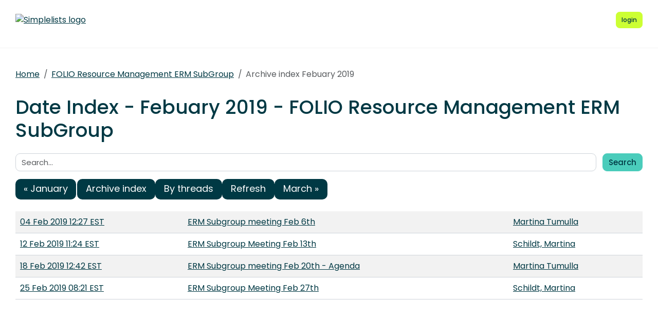

--- FILE ---
content_type: text/html; charset=UTF-8
request_url: https://ole-lists.openlibraryfoundation.org/folio-rm-erm/dates/2019/2/
body_size: 1663
content:
<!DOCTYPE html>
<html lang="en">

<head>
    <meta charset="utf-8" />
    <title>Date Index - Febuary 2019 | Simplelists</title>
    
    
    <meta name="viewport" content="width=device-width, initial-scale=1" />
    <meta http-equiv="X-UA-Compatible" content="IE=edge" />
    
        <meta name="description" content="Date Index - Febuary 2019" />
    
    
        <meta name="robots" content="index, follow" />
    
    
    
        <link rel="apple-touch-icon" sizes="180x180" href="https://ole-lists.openlibraryfoundation.org/static/images/icons/public/apple-touch-icon.png">
        <link rel="icon" type="image/png" sizes="32x32" href="https://ole-lists.openlibraryfoundation.org/static/images/icons/public/favicon-32x32.png">
        <link rel="icon" type="image/png" sizes="16x16" href="https://ole-lists.openlibraryfoundation.org/static/images/icons/public/favicon-16x16.png">
        <link rel="manifest" href="https://ole-lists.openlibraryfoundation.org/static/images/icons/public/site.webmanifest">
        <link rel="mask-icon" href="https://ole-lists.openlibraryfoundation.org/static/images/icons/public/safari-pinned-tab.svg" color="#5bbad5">
        <link rel="shortcut icon" href="https://ole-lists.openlibraryfoundation.org/static/images/icons/public/favicon.ico">
        <meta name="msapplication-TileColor" content="#da532c">
        <meta name="msapplication-config" content="https://ole-lists.openlibraryfoundation.org/static/images/icons/public/browserconfig.xml">
        <meta name="theme-color" content="#ffffff">
    
    
    <link href="https://ole-lists.openlibraryfoundation.org/static/css/main.css?v=11" rel="stylesheet">
    

    
    
    
        <link rel="canonical" href="/folio-rm-erm/dates/2019/2/" />
    
</head>

<body data-trusted="" data-page="" class="vh-100 d-flex flex-column">
        
    <header id="header" class="sticky-top 
        header
        white-header">

        <div class="container-xxl d-flex justify-content-between align-items-center py-lg-4 py-3 nav-container">
            <div class="site-brand">
                <a href="https://ole-lists.openlibraryfoundation.org/" class="site-logo d-inline-block">
                    <img src="https://openlibraryenvironment.org/wp-content/uploads/2019/02/OLF-Logo-Final-e1549490306657.png" alt="Simplelists logo" class="img-fluid">
                </a>
            </div>
            
                <nav class="navbar navbar-expand-md p-0 px-2 ms-auto ms-lg-0">
                    <div class="collapse navbar-collapse" id="navbarNav">
                        <ul class="navbar-nav">
                            
                            
                                <li class="nav-item mx-md-2 me-0 my-1 my-lg-0 mb-0">
                                    <a class="nav-link d-lg-none" href="https://www.simplelists.com/app/login/">login</a>
                                </li>
                            
                        </ul>
                    </div>
                </nav>
                <div class="d-flex align-items-center right-side">
                    
                        <a href="https://www.simplelists.com/app/login/" class="btn btn-primary btn-sm text-lowercase reg-btns d-none d-lg-block ms-lg-2 ms-0" aria-label="Login to Simplelists account">
                            <span>login</span>
                        </a>
                        
                    
                    <button class="btn navbar-toggler shadow-none bg-primary d-block d-md-none ms-2" type="button" data-bs-toggle="collapse" data-bs-target="#navbarNav" aria-controls="navbarNav" aria-expanded="false" aria-label="Toggle navigation">
                        <span class="navbar-toggler-icon"></span>
                    </button>
                </div>
            
        </div>
    </header>


        <hr>

        
            
                <div class="container-xxl pt-4">
                    
    
        <div class="list-settings-breadcrumb single-list-bcr mb-3">
            <nav aria-label="breadcrumb">
                <ol class="breadcrumb">
                    
                        
                            <li class="breadcrumb-item text-break"><a href="/">Home</a></li>
                        
                    
                        
                            <li class="breadcrumb-item text-break"><a href="/folio-rm-erm">FOLIO Resource Management ERM SubGroup</a></li>
                        
                    
                        
                            <li class="breadcrumb-item text-break active" aria-current="page">Archive index Febuary 2019</li>
                        
                    
                </ol>
            </nav>
        </div>
    

                </div>
            
            
    

            <div class="public-wrapper">
                <div class="container-xxl">
    <div class="about-hero py-3">
        <h1 class="mb-4">Date Index - Febuary 2019 - FOLIO Resource Management ERM SubGroup</h1>

        <div class="mb-3">
            <form class="row" >
    <label class="visually-hidden" for="search">Search:</label>
    <div class="col pe-0">
        <input class="form-control" type="text" name="search" id="search" value="" placeholder="Search...">
    </div>
    <div class="col-auto">
        <button type="submit" class="btn btn-secondary" name="submit" value="search">Search</button>
    </div>
</form>

        </div>

        <nav aria-label="Navigation to other archive indexes">
            <ul class="pagination flex-md-row flex-column gap-1 gap-md-2 col-6 col-md-12">
                
                    <li class="page-item">
                        <a class="page-link col-12" rel="prev" href="/folio-rm-erm/dates/2019/1">&laquo; January</a>
                    </li>
                
                <li class="page-item"><a class="page-link col-12" href="/folio-rm-erm/">Archive index</a></li>
                <li class="page-item"><a class="page-link col-12" href="/folio-rm-erm/threads/2019/2/">By threads</a></li>
                <li class="page-item"><a class="page-link col-12" href="/folio-rm-erm/dates/2019/2/">Refresh</a></li>
                
                    <li class="page-item">
                        <a class="page-link col-12" rel="next" href="/folio-rm-erm/dates/2019/3">March &raquo;</a>
                    </li>
                
            </ul>
        </nav>

        <table class="table table-striped">
            
                <tr>
                    <td><a name="10387689" href="/folio-rm-erm/msg/10387689/">04 Feb 2019 12:27 EST</a></td>
                    <td><a name="10387689" href="/folio-rm-erm/msg/10387689/">ERM Subgroup meeting Feb 6th</a></td>
                    <td class="nowrap"><a name="10387689" href="/folio-rm-erm/msg/10387689/">Martina Tumulla</a></td>
                </tr>
            
                <tr>
                    <td><a name="10449215" href="/folio-rm-erm/msg/10449215/">12 Feb 2019 11:24 EST</a></td>
                    <td><a name="10449215" href="/folio-rm-erm/msg/10449215/">ERM Subgroup Meeting Feb 13th</a></td>
                    <td class="nowrap"><a name="10449215" href="/folio-rm-erm/msg/10449215/">Schildt, Martina</a></td>
                </tr>
            
                <tr>
                    <td><a name="10493837" href="/folio-rm-erm/msg/10493837/">18 Feb 2019 12:42 EST</a></td>
                    <td><a name="10493837" href="/folio-rm-erm/msg/10493837/">ERM Subgroup meeting Feb 20th - Agenda</a></td>
                    <td class="nowrap"><a name="10493837" href="/folio-rm-erm/msg/10493837/">Martina Tumulla</a></td>
                </tr>
            
                <tr>
                    <td><a name="10546251" href="/folio-rm-erm/msg/10546251/">25 Feb 2019 08:21 EST</a></td>
                    <td><a name="10546251" href="/folio-rm-erm/msg/10546251/">ERM Subgroup Meeting Feb 27th</a></td>
                    <td class="nowrap"><a name="10546251" href="/folio-rm-erm/msg/10546251/">Schildt, Martina</a></td>
                </tr>
            
        </table>
    </div>
</div>

            </div>
        

        
    
        <footer class="footer bg-light mt-auto">
    
        <div class="container-xxl">
            <div class="row py-3 py-lg-4 text-center">
                
                
                
            </div>
        </div>
    
        </footer>
    


        <script src="/static/js/main.js?v=22"></script>
</body>

</html>








